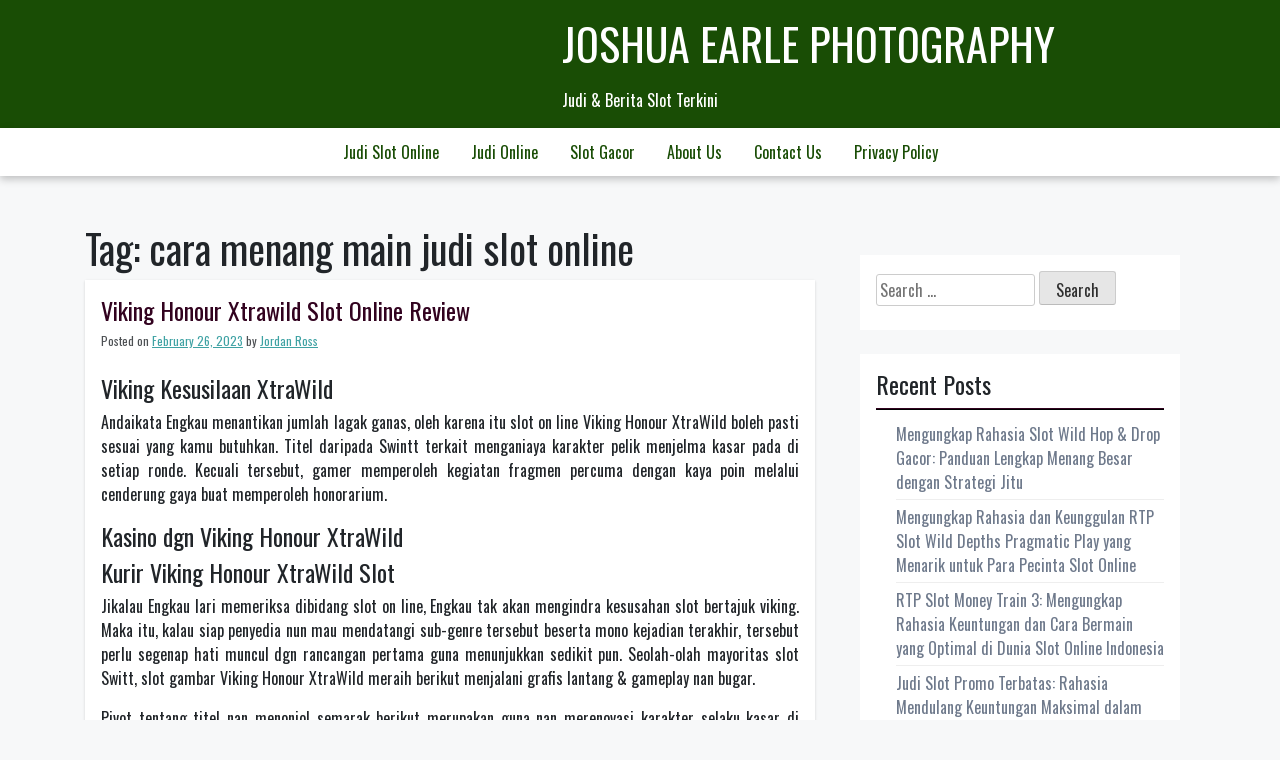

--- FILE ---
content_type: text/html; charset=UTF-8
request_url: https://www.joshuaearlephotography.com/tag/cara-menang-main-judi-slot-online/
body_size: 15176
content:
<!doctype html>
<html lang="en-US">
<head>
	<meta charset="UTF-8">
	<meta name="viewport" content="width=device-width, initial-scale=1">
	<link rel="profile" href="https://gmpg.org/xfn/11">

	<meta name='robots' content='index, follow, max-image-preview:large, max-snippet:-1, max-video-preview:-1' />

	<!-- This site is optimized with the Yoast SEO plugin v26.5 - https://yoast.com/wordpress/plugins/seo/ -->
	<title>cara menang main judi slot online Archives - Joshua Earle Photography</title>
	<link rel="canonical" href="https://www.joshuaearlephotography.com/tag/cara-menang-main-judi-slot-online/" />
	<meta property="og:locale" content="en_US" />
	<meta property="og:type" content="article" />
	<meta property="og:title" content="cara menang main judi slot online Archives - Joshua Earle Photography" />
	<meta property="og:url" content="https://www.joshuaearlephotography.com/tag/cara-menang-main-judi-slot-online/" />
	<meta property="og:site_name" content="Joshua Earle Photography" />
	<meta name="twitter:card" content="summary_large_image" />
	<script type="application/ld+json" class="yoast-schema-graph">{"@context":"https://schema.org","@graph":[{"@type":"CollectionPage","@id":"https://www.joshuaearlephotography.com/tag/cara-menang-main-judi-slot-online/","url":"https://www.joshuaearlephotography.com/tag/cara-menang-main-judi-slot-online/","name":"cara menang main judi slot online Archives - Joshua Earle Photography","isPartOf":{"@id":"https://www.joshuaearlephotography.com/#website"},"breadcrumb":{"@id":"https://www.joshuaearlephotography.com/tag/cara-menang-main-judi-slot-online/#breadcrumb"},"inLanguage":"en-US"},{"@type":"BreadcrumbList","@id":"https://www.joshuaearlephotography.com/tag/cara-menang-main-judi-slot-online/#breadcrumb","itemListElement":[{"@type":"ListItem","position":1,"name":"Home","item":"https://www.joshuaearlephotography.com/"},{"@type":"ListItem","position":2,"name":"cara menang main judi slot online"}]},{"@type":"WebSite","@id":"https://www.joshuaearlephotography.com/#website","url":"https://www.joshuaearlephotography.com/","name":"Joshua Earle Photography","description":"Judi &amp; Berita Slot Terkini","potentialAction":[{"@type":"SearchAction","target":{"@type":"EntryPoint","urlTemplate":"https://www.joshuaearlephotography.com/?s={search_term_string}"},"query-input":{"@type":"PropertyValueSpecification","valueRequired":true,"valueName":"search_term_string"}}],"inLanguage":"en-US"}]}</script>
	<!-- / Yoast SEO plugin. -->


<link rel='dns-prefetch' href='//fonts.googleapis.com' />
<link rel="alternate" type="application/rss+xml" title="Joshua Earle Photography &raquo; Feed" href="https://www.joshuaearlephotography.com/feed/" />
<link rel="alternate" type="application/rss+xml" title="Joshua Earle Photography &raquo; Comments Feed" href="https://www.joshuaearlephotography.com/comments/feed/" />
<link rel="alternate" type="application/rss+xml" title="Joshua Earle Photography &raquo; cara menang main judi slot online Tag Feed" href="https://www.joshuaearlephotography.com/tag/cara-menang-main-judi-slot-online/feed/" />
<style id='wp-img-auto-sizes-contain-inline-css'>
img:is([sizes=auto i],[sizes^="auto," i]){contain-intrinsic-size:3000px 1500px}
/*# sourceURL=wp-img-auto-sizes-contain-inline-css */
</style>
<style id='wp-emoji-styles-inline-css'>

	img.wp-smiley, img.emoji {
		display: inline !important;
		border: none !important;
		box-shadow: none !important;
		height: 1em !important;
		width: 1em !important;
		margin: 0 0.07em !important;
		vertical-align: -0.1em !important;
		background: none !important;
		padding: 0 !important;
	}
/*# sourceURL=wp-emoji-styles-inline-css */
</style>
<style id='wp-block-library-inline-css'>
:root{--wp-block-synced-color:#7a00df;--wp-block-synced-color--rgb:122,0,223;--wp-bound-block-color:var(--wp-block-synced-color);--wp-editor-canvas-background:#ddd;--wp-admin-theme-color:#007cba;--wp-admin-theme-color--rgb:0,124,186;--wp-admin-theme-color-darker-10:#006ba1;--wp-admin-theme-color-darker-10--rgb:0,107,160.5;--wp-admin-theme-color-darker-20:#005a87;--wp-admin-theme-color-darker-20--rgb:0,90,135;--wp-admin-border-width-focus:2px}@media (min-resolution:192dpi){:root{--wp-admin-border-width-focus:1.5px}}.wp-element-button{cursor:pointer}:root .has-very-light-gray-background-color{background-color:#eee}:root .has-very-dark-gray-background-color{background-color:#313131}:root .has-very-light-gray-color{color:#eee}:root .has-very-dark-gray-color{color:#313131}:root .has-vivid-green-cyan-to-vivid-cyan-blue-gradient-background{background:linear-gradient(135deg,#00d084,#0693e3)}:root .has-purple-crush-gradient-background{background:linear-gradient(135deg,#34e2e4,#4721fb 50%,#ab1dfe)}:root .has-hazy-dawn-gradient-background{background:linear-gradient(135deg,#faaca8,#dad0ec)}:root .has-subdued-olive-gradient-background{background:linear-gradient(135deg,#fafae1,#67a671)}:root .has-atomic-cream-gradient-background{background:linear-gradient(135deg,#fdd79a,#004a59)}:root .has-nightshade-gradient-background{background:linear-gradient(135deg,#330968,#31cdcf)}:root .has-midnight-gradient-background{background:linear-gradient(135deg,#020381,#2874fc)}:root{--wp--preset--font-size--normal:16px;--wp--preset--font-size--huge:42px}.has-regular-font-size{font-size:1em}.has-larger-font-size{font-size:2.625em}.has-normal-font-size{font-size:var(--wp--preset--font-size--normal)}.has-huge-font-size{font-size:var(--wp--preset--font-size--huge)}.has-text-align-center{text-align:center}.has-text-align-left{text-align:left}.has-text-align-right{text-align:right}.has-fit-text{white-space:nowrap!important}#end-resizable-editor-section{display:none}.aligncenter{clear:both}.items-justified-left{justify-content:flex-start}.items-justified-center{justify-content:center}.items-justified-right{justify-content:flex-end}.items-justified-space-between{justify-content:space-between}.screen-reader-text{border:0;clip-path:inset(50%);height:1px;margin:-1px;overflow:hidden;padding:0;position:absolute;width:1px;word-wrap:normal!important}.screen-reader-text:focus{background-color:#ddd;clip-path:none;color:#444;display:block;font-size:1em;height:auto;left:5px;line-height:normal;padding:15px 23px 14px;text-decoration:none;top:5px;width:auto;z-index:100000}html :where(.has-border-color){border-style:solid}html :where([style*=border-top-color]){border-top-style:solid}html :where([style*=border-right-color]){border-right-style:solid}html :where([style*=border-bottom-color]){border-bottom-style:solid}html :where([style*=border-left-color]){border-left-style:solid}html :where([style*=border-width]){border-style:solid}html :where([style*=border-top-width]){border-top-style:solid}html :where([style*=border-right-width]){border-right-style:solid}html :where([style*=border-bottom-width]){border-bottom-style:solid}html :where([style*=border-left-width]){border-left-style:solid}html :where(img[class*=wp-image-]){height:auto;max-width:100%}:where(figure){margin:0 0 1em}html :where(.is-position-sticky){--wp-admin--admin-bar--position-offset:var(--wp-admin--admin-bar--height,0px)}@media screen and (max-width:600px){html :where(.is-position-sticky){--wp-admin--admin-bar--position-offset:0px}}

/*# sourceURL=wp-block-library-inline-css */
</style><style id='global-styles-inline-css'>
:root{--wp--preset--aspect-ratio--square: 1;--wp--preset--aspect-ratio--4-3: 4/3;--wp--preset--aspect-ratio--3-4: 3/4;--wp--preset--aspect-ratio--3-2: 3/2;--wp--preset--aspect-ratio--2-3: 2/3;--wp--preset--aspect-ratio--16-9: 16/9;--wp--preset--aspect-ratio--9-16: 9/16;--wp--preset--color--black: #000000;--wp--preset--color--cyan-bluish-gray: #abb8c3;--wp--preset--color--white: #ffffff;--wp--preset--color--pale-pink: #f78da7;--wp--preset--color--vivid-red: #cf2e2e;--wp--preset--color--luminous-vivid-orange: #ff6900;--wp--preset--color--luminous-vivid-amber: #fcb900;--wp--preset--color--light-green-cyan: #7bdcb5;--wp--preset--color--vivid-green-cyan: #00d084;--wp--preset--color--pale-cyan-blue: #8ed1fc;--wp--preset--color--vivid-cyan-blue: #0693e3;--wp--preset--color--vivid-purple: #9b51e0;--wp--preset--gradient--vivid-cyan-blue-to-vivid-purple: linear-gradient(135deg,rgb(6,147,227) 0%,rgb(155,81,224) 100%);--wp--preset--gradient--light-green-cyan-to-vivid-green-cyan: linear-gradient(135deg,rgb(122,220,180) 0%,rgb(0,208,130) 100%);--wp--preset--gradient--luminous-vivid-amber-to-luminous-vivid-orange: linear-gradient(135deg,rgb(252,185,0) 0%,rgb(255,105,0) 100%);--wp--preset--gradient--luminous-vivid-orange-to-vivid-red: linear-gradient(135deg,rgb(255,105,0) 0%,rgb(207,46,46) 100%);--wp--preset--gradient--very-light-gray-to-cyan-bluish-gray: linear-gradient(135deg,rgb(238,238,238) 0%,rgb(169,184,195) 100%);--wp--preset--gradient--cool-to-warm-spectrum: linear-gradient(135deg,rgb(74,234,220) 0%,rgb(151,120,209) 20%,rgb(207,42,186) 40%,rgb(238,44,130) 60%,rgb(251,105,98) 80%,rgb(254,248,76) 100%);--wp--preset--gradient--blush-light-purple: linear-gradient(135deg,rgb(255,206,236) 0%,rgb(152,150,240) 100%);--wp--preset--gradient--blush-bordeaux: linear-gradient(135deg,rgb(254,205,165) 0%,rgb(254,45,45) 50%,rgb(107,0,62) 100%);--wp--preset--gradient--luminous-dusk: linear-gradient(135deg,rgb(255,203,112) 0%,rgb(199,81,192) 50%,rgb(65,88,208) 100%);--wp--preset--gradient--pale-ocean: linear-gradient(135deg,rgb(255,245,203) 0%,rgb(182,227,212) 50%,rgb(51,167,181) 100%);--wp--preset--gradient--electric-grass: linear-gradient(135deg,rgb(202,248,128) 0%,rgb(113,206,126) 100%);--wp--preset--gradient--midnight: linear-gradient(135deg,rgb(2,3,129) 0%,rgb(40,116,252) 100%);--wp--preset--font-size--small: 13px;--wp--preset--font-size--medium: 20px;--wp--preset--font-size--large: 36px;--wp--preset--font-size--x-large: 42px;--wp--preset--spacing--20: 0.44rem;--wp--preset--spacing--30: 0.67rem;--wp--preset--spacing--40: 1rem;--wp--preset--spacing--50: 1.5rem;--wp--preset--spacing--60: 2.25rem;--wp--preset--spacing--70: 3.38rem;--wp--preset--spacing--80: 5.06rem;--wp--preset--shadow--natural: 6px 6px 9px rgba(0, 0, 0, 0.2);--wp--preset--shadow--deep: 12px 12px 50px rgba(0, 0, 0, 0.4);--wp--preset--shadow--sharp: 6px 6px 0px rgba(0, 0, 0, 0.2);--wp--preset--shadow--outlined: 6px 6px 0px -3px rgb(255, 255, 255), 6px 6px rgb(0, 0, 0);--wp--preset--shadow--crisp: 6px 6px 0px rgb(0, 0, 0);}:where(.is-layout-flex){gap: 0.5em;}:where(.is-layout-grid){gap: 0.5em;}body .is-layout-flex{display: flex;}.is-layout-flex{flex-wrap: wrap;align-items: center;}.is-layout-flex > :is(*, div){margin: 0;}body .is-layout-grid{display: grid;}.is-layout-grid > :is(*, div){margin: 0;}:where(.wp-block-columns.is-layout-flex){gap: 2em;}:where(.wp-block-columns.is-layout-grid){gap: 2em;}:where(.wp-block-post-template.is-layout-flex){gap: 1.25em;}:where(.wp-block-post-template.is-layout-grid){gap: 1.25em;}.has-black-color{color: var(--wp--preset--color--black) !important;}.has-cyan-bluish-gray-color{color: var(--wp--preset--color--cyan-bluish-gray) !important;}.has-white-color{color: var(--wp--preset--color--white) !important;}.has-pale-pink-color{color: var(--wp--preset--color--pale-pink) !important;}.has-vivid-red-color{color: var(--wp--preset--color--vivid-red) !important;}.has-luminous-vivid-orange-color{color: var(--wp--preset--color--luminous-vivid-orange) !important;}.has-luminous-vivid-amber-color{color: var(--wp--preset--color--luminous-vivid-amber) !important;}.has-light-green-cyan-color{color: var(--wp--preset--color--light-green-cyan) !important;}.has-vivid-green-cyan-color{color: var(--wp--preset--color--vivid-green-cyan) !important;}.has-pale-cyan-blue-color{color: var(--wp--preset--color--pale-cyan-blue) !important;}.has-vivid-cyan-blue-color{color: var(--wp--preset--color--vivid-cyan-blue) !important;}.has-vivid-purple-color{color: var(--wp--preset--color--vivid-purple) !important;}.has-black-background-color{background-color: var(--wp--preset--color--black) !important;}.has-cyan-bluish-gray-background-color{background-color: var(--wp--preset--color--cyan-bluish-gray) !important;}.has-white-background-color{background-color: var(--wp--preset--color--white) !important;}.has-pale-pink-background-color{background-color: var(--wp--preset--color--pale-pink) !important;}.has-vivid-red-background-color{background-color: var(--wp--preset--color--vivid-red) !important;}.has-luminous-vivid-orange-background-color{background-color: var(--wp--preset--color--luminous-vivid-orange) !important;}.has-luminous-vivid-amber-background-color{background-color: var(--wp--preset--color--luminous-vivid-amber) !important;}.has-light-green-cyan-background-color{background-color: var(--wp--preset--color--light-green-cyan) !important;}.has-vivid-green-cyan-background-color{background-color: var(--wp--preset--color--vivid-green-cyan) !important;}.has-pale-cyan-blue-background-color{background-color: var(--wp--preset--color--pale-cyan-blue) !important;}.has-vivid-cyan-blue-background-color{background-color: var(--wp--preset--color--vivid-cyan-blue) !important;}.has-vivid-purple-background-color{background-color: var(--wp--preset--color--vivid-purple) !important;}.has-black-border-color{border-color: var(--wp--preset--color--black) !important;}.has-cyan-bluish-gray-border-color{border-color: var(--wp--preset--color--cyan-bluish-gray) !important;}.has-white-border-color{border-color: var(--wp--preset--color--white) !important;}.has-pale-pink-border-color{border-color: var(--wp--preset--color--pale-pink) !important;}.has-vivid-red-border-color{border-color: var(--wp--preset--color--vivid-red) !important;}.has-luminous-vivid-orange-border-color{border-color: var(--wp--preset--color--luminous-vivid-orange) !important;}.has-luminous-vivid-amber-border-color{border-color: var(--wp--preset--color--luminous-vivid-amber) !important;}.has-light-green-cyan-border-color{border-color: var(--wp--preset--color--light-green-cyan) !important;}.has-vivid-green-cyan-border-color{border-color: var(--wp--preset--color--vivid-green-cyan) !important;}.has-pale-cyan-blue-border-color{border-color: var(--wp--preset--color--pale-cyan-blue) !important;}.has-vivid-cyan-blue-border-color{border-color: var(--wp--preset--color--vivid-cyan-blue) !important;}.has-vivid-purple-border-color{border-color: var(--wp--preset--color--vivid-purple) !important;}.has-vivid-cyan-blue-to-vivid-purple-gradient-background{background: var(--wp--preset--gradient--vivid-cyan-blue-to-vivid-purple) !important;}.has-light-green-cyan-to-vivid-green-cyan-gradient-background{background: var(--wp--preset--gradient--light-green-cyan-to-vivid-green-cyan) !important;}.has-luminous-vivid-amber-to-luminous-vivid-orange-gradient-background{background: var(--wp--preset--gradient--luminous-vivid-amber-to-luminous-vivid-orange) !important;}.has-luminous-vivid-orange-to-vivid-red-gradient-background{background: var(--wp--preset--gradient--luminous-vivid-orange-to-vivid-red) !important;}.has-very-light-gray-to-cyan-bluish-gray-gradient-background{background: var(--wp--preset--gradient--very-light-gray-to-cyan-bluish-gray) !important;}.has-cool-to-warm-spectrum-gradient-background{background: var(--wp--preset--gradient--cool-to-warm-spectrum) !important;}.has-blush-light-purple-gradient-background{background: var(--wp--preset--gradient--blush-light-purple) !important;}.has-blush-bordeaux-gradient-background{background: var(--wp--preset--gradient--blush-bordeaux) !important;}.has-luminous-dusk-gradient-background{background: var(--wp--preset--gradient--luminous-dusk) !important;}.has-pale-ocean-gradient-background{background: var(--wp--preset--gradient--pale-ocean) !important;}.has-electric-grass-gradient-background{background: var(--wp--preset--gradient--electric-grass) !important;}.has-midnight-gradient-background{background: var(--wp--preset--gradient--midnight) !important;}.has-small-font-size{font-size: var(--wp--preset--font-size--small) !important;}.has-medium-font-size{font-size: var(--wp--preset--font-size--medium) !important;}.has-large-font-size{font-size: var(--wp--preset--font-size--large) !important;}.has-x-large-font-size{font-size: var(--wp--preset--font-size--x-large) !important;}
/*# sourceURL=global-styles-inline-css */
</style>

<style id='classic-theme-styles-inline-css'>
/*! This file is auto-generated */
.wp-block-button__link{color:#fff;background-color:#32373c;border-radius:9999px;box-shadow:none;text-decoration:none;padding:calc(.667em + 2px) calc(1.333em + 2px);font-size:1.125em}.wp-block-file__button{background:#32373c;color:#fff;text-decoration:none}
/*# sourceURL=/wp-includes/css/classic-themes.min.css */
</style>
<link rel='stylesheet' id='dashicons-css' href='https://www.joshuaearlephotography.com/wp-includes/css/dashicons.min.css?ver=6.9' media='all' />
<link rel='stylesheet' id='admin-bar-css' href='https://www.joshuaearlephotography.com/wp-includes/css/admin-bar.min.css?ver=6.9' media='all' />
<style id='admin-bar-inline-css'>

    /* Hide CanvasJS credits for P404 charts specifically */
    #p404RedirectChart .canvasjs-chart-credit {
        display: none !important;
    }
    
    #p404RedirectChart canvas {
        border-radius: 6px;
    }

    .p404-redirect-adminbar-weekly-title {
        font-weight: bold;
        font-size: 14px;
        color: #fff;
        margin-bottom: 6px;
    }

    #wpadminbar #wp-admin-bar-p404_free_top_button .ab-icon:before {
        content: "\f103";
        color: #dc3545;
        top: 3px;
    }
    
    #wp-admin-bar-p404_free_top_button .ab-item {
        min-width: 80px !important;
        padding: 0px !important;
    }
    
    /* Ensure proper positioning and z-index for P404 dropdown */
    .p404-redirect-adminbar-dropdown-wrap { 
        min-width: 0; 
        padding: 0;
        position: static !important;
    }
    
    #wpadminbar #wp-admin-bar-p404_free_top_button_dropdown {
        position: static !important;
    }
    
    #wpadminbar #wp-admin-bar-p404_free_top_button_dropdown .ab-item {
        padding: 0 !important;
        margin: 0 !important;
    }
    
    .p404-redirect-dropdown-container {
        min-width: 340px;
        padding: 18px 18px 12px 18px;
        background: #23282d !important;
        color: #fff;
        border-radius: 12px;
        box-shadow: 0 8px 32px rgba(0,0,0,0.25);
        margin-top: 10px;
        position: relative !important;
        z-index: 999999 !important;
        display: block !important;
        border: 1px solid #444;
    }
    
    /* Ensure P404 dropdown appears on hover */
    #wpadminbar #wp-admin-bar-p404_free_top_button .p404-redirect-dropdown-container { 
        display: none !important;
    }
    
    #wpadminbar #wp-admin-bar-p404_free_top_button:hover .p404-redirect-dropdown-container { 
        display: block !important;
    }
    
    #wpadminbar #wp-admin-bar-p404_free_top_button:hover #wp-admin-bar-p404_free_top_button_dropdown .p404-redirect-dropdown-container {
        display: block !important;
    }
    
    .p404-redirect-card {
        background: #2c3338;
        border-radius: 8px;
        padding: 18px 18px 12px 18px;
        box-shadow: 0 2px 8px rgba(0,0,0,0.07);
        display: flex;
        flex-direction: column;
        align-items: flex-start;
        border: 1px solid #444;
    }
    
    .p404-redirect-btn {
        display: inline-block;
        background: #dc3545;
        color: #fff !important;
        font-weight: bold;
        padding: 5px 22px;
        border-radius: 8px;
        text-decoration: none;
        font-size: 17px;
        transition: background 0.2s, box-shadow 0.2s;
        margin-top: 8px;
        box-shadow: 0 2px 8px rgba(220,53,69,0.15);
        text-align: center;
        line-height: 1.6;
    }
    
    .p404-redirect-btn:hover {
        background: #c82333;
        color: #fff !important;
        box-shadow: 0 4px 16px rgba(220,53,69,0.25);
    }
    
    /* Prevent conflicts with other admin bar dropdowns */
    #wpadminbar .ab-top-menu > li:hover > .ab-item,
    #wpadminbar .ab-top-menu > li.hover > .ab-item {
        z-index: auto;
    }
    
    #wpadminbar #wp-admin-bar-p404_free_top_button:hover > .ab-item {
        z-index: 999998 !important;
    }
    
/*# sourceURL=admin-bar-inline-css */
</style>
<link rel='stylesheet' id='trex-style-css' href='https://www.joshuaearlephotography.com/wp-content/themes/trex/style.css?ver=1.0.2' media='all' />
<link rel='stylesheet' id='bootstrap-css-css' href='https://www.joshuaearlephotography.com/wp-content/themes/trex/design-files/external-libraries/bootstrap.css?ver=6.9' media='all' />
<link rel='stylesheet' id='trex-css-css' href='https://www.joshuaearlephotography.com/wp-content/themes/trex/design-files/css/theme-ui.css?ver=6.9' media='all' />
<link rel='stylesheet' id='trex-fonts-css' href='https://fonts.googleapis.com/css2?family=Oswald&#038;display=swap&#038;ver=6.9' media='all' />
<link rel="https://api.w.org/" href="https://www.joshuaearlephotography.com/wp-json/" /><link rel="alternate" title="JSON" type="application/json" href="https://www.joshuaearlephotography.com/wp-json/wp/v2/tags/225" /><link rel="EditURI" type="application/rsd+xml" title="RSD" href="https://www.joshuaearlephotography.com/xmlrpc.php?rsd" />
<meta name="generator" content="WordPress 6.9" />
<link rel="icon" href="https://www.joshuaearlephotography.com/wp-content/uploads/2024/05/cropped-joshua-earle-32x32.png" sizes="32x32" />
<link rel="icon" href="https://www.joshuaearlephotography.com/wp-content/uploads/2024/05/cropped-joshua-earle-192x192.png" sizes="192x192" />
<link rel="apple-touch-icon" href="https://www.joshuaearlephotography.com/wp-content/uploads/2024/05/cropped-joshua-earle-180x180.png" />
<meta name="msapplication-TileImage" content="https://www.joshuaearlephotography.com/wp-content/uploads/2024/05/cropped-joshua-earle-270x270.png" />
</head>

<body class="archive tag tag-cara-menang-main-judi-slot-online tag-225 wp-theme-trex hfeed">
<div id="page" class="site">
	<a class="skip-link screen-reader-text" href="#primary">Skip to content</a>

	<header id="masthead" class="site-header">
		<div class="top-bar container">
		<div class="site-branding">
							<p class="site-title"><a href="https://www.joshuaearlephotography.com/" rel="home">Joshua Earle Photography</a></p>
								<p class="site-description">Judi &amp; Berita Slot Terkini</p>
					</div><!-- .site-branding -->
		</div><!--top-bar-->
		<div class="navigation-area">
		<nav id="site-navigation" class="main-navigation container">
			<button class="menu-toggle" aria-controls="primary-menu" aria-expanded="false">
			<img id="scl" src="https://www.joshuaearlephotography.com/wp-content/themes/trex/img/menu-icon.png" alt="trex Icon" /></button>
		</button>
			<div class="menu-m-container"><ul id="primary-menu" class="menu"><li id="menu-item-383" class="menu-item menu-item-type-taxonomy menu-item-object-category menu-item-383"><a href="https://www.joshuaearlephotography.com/category/judi-slot-online/">Judi Slot Online</a></li>
<li id="menu-item-384" class="menu-item menu-item-type-taxonomy menu-item-object-category menu-item-384"><a href="https://www.joshuaearlephotography.com/category/judi-online/">Judi Online</a></li>
<li id="menu-item-385" class="menu-item menu-item-type-taxonomy menu-item-object-category menu-item-385"><a href="https://www.joshuaearlephotography.com/category/slot-gacor/">Slot Gacor</a></li>
<li id="menu-item-478" class="menu-item menu-item-type-post_type menu-item-object-page menu-item-478"><a href="https://www.joshuaearlephotography.com/about-us/">About Us</a></li>
<li id="menu-item-479" class="menu-item menu-item-type-post_type menu-item-object-page menu-item-479"><a href="https://www.joshuaearlephotography.com/contact-us/">Contact Us</a></li>
<li id="menu-item-71" class="menu-item menu-item-type-post_type menu-item-object-page menu-item-privacy-policy menu-item-71"><a rel="privacy-policy" href="https://www.joshuaearlephotography.com/privacy-policy/">Privacy Policy</a></li>
</ul></div>		</nav><!-- #site-navigation -->
		</div><!--navigation-area-->
		
	</header><!-- #masthead -->
    <div class="container">
		<div class="row">
			<div class="col-md-8">
	<main id="primary" class="site-main">

		
			<header class="page-header">
				<h1 class="page-title">Tag: <span>cara menang main judi slot online</span></h1>			</header><!-- .page-header -->

			
<article id="post-100" class="post-100 post type-post status-publish format-standard hentry category-situs-judi-slot-gacor-demo tag-afb-gaming-slot-demo tag-akun-demo-slot-modal-besar tag-akun-demo-slot-roma tag-bagaimana-cara-melihat-rtp-slot tag-blazing-mammoth-slot-demo tag-cara-memperbaiki-slot-usb-laptop-yang-rusak tag-cara-menang-main-judi-slot-online tag-casino-slot-demo tag-cq9-slot-demo-indonesia tag-crystal-cavern-slot-demo tag-demo-slot-chilli-heat tag-demo-slot-extra-juicy tag-demo-slot-fishing tag-demo-slot-fishing-god tag-demo-slot-hercules-cq9 tag-demo-slot-koi-gate tag-demo-slot-lucky-777 tag-demo-slot-mahjong-ways tag-demo-slot-pragmatic-play-midas tag-demo-slot-starlight-princes tag-demo-slot-super-x tag-demo-slot-sweet-bonanza-xmas tag-free-slot-pragmatic-demo tag-game-slot-yang-bisa-beli-free-spin tag-gaming-world-slot-demo tag-gates-of-olympus-slot-demo-indonesia tag-legacy-of-dead-slot-demo tag-mg-slot-demo tag-razor-shark-demo-slot tag-situs-slot-demo-no-lag tag-slot-demo-gates-olympus tag-slot-demo-power-of-thor-megaways tag-slot-yang-ada-demo-nya tag-slot-yang-sering-gacor tag-starlight-princess-slot-demo tag-sushi-oishi-slot-demo tag-the-hand-of-midas-slot-demo-indonesia tag-zeus-ancient-fortunes-slot-demo">
	<header class="entry-header">
		<h2 class="entry-title"><a href="https://www.joshuaearlephotography.com/viking-honour-xtrawild-slot-online-review/" rel="bookmark">Viking Honour Xtrawild Slot Online Review</a></h2>			<div class="entry-meta">
				<span class="posted-on">Posted on <a href="https://www.joshuaearlephotography.com/viking-honour-xtrawild-slot-online-review/" rel="bookmark"><time class="entry-date published" datetime="2023-02-26T19:18:00+00:00">February 26, 2023</time><time class="updated" datetime="2023-02-27T09:00:18+00:00">February 27, 2023</time></a></span><span class="byline"> by <span class="author vcard"><a class="url fn n" href="https://www.joshuaearlephotography.com/author/jordanross/">Jordan Ross</a></span></span>			</div><!-- .entry-meta -->
			</header><!-- .entry-header -->

	
	<div class="entry-content">
		<h2> Viking Kesusilaan XtraWild </h2>
<p> Andaikata Engkau menantikan jumlah lagak ganas, oleh karena itu slot on line Viking Honour XtraWild boleh pasti sesuai yang kamu butuhkan. Titel daripada Swintt terkait menganiaya karakter pelik menjelma kasar pada di setiap ronde. Kecuali tersebut, gamer memperoleh kegiatan fragmen percuma dengan kaya poin melalui cenderung gaya buat memperoleh honorarium. </p>
<h2> Kasino dgn Viking Honour XtraWild </h2>
<h2> Kurir Viking Honour XtraWild Slot </h2>
<p> Jikalau Engkau lari memeriksa dibidang slot on line, Engkau tak akan mengindra kesusahan slot bertajuk viking. Maka itu, kalau siap penyedia nun mau mendatangi sub-genre tersebut beserta mono kejadian terakhir, tersebut perlu segenap hati muncul dgn rancangan pertama guna menunjukkan sedikit pun. Seolah-olah mayoritas slot Switt, slot gambar Viking Honour XtraWild meraih berikut menjalani grafis lantang &#038; gameplay nan bugar. </p>
<p> Pivot tentang titel nan menonjol semarak berikut merupakan guna nan merenovasi karakter selaku kasar di setiap pusaran. </p>
<p> Reaksi bersilaju yaitu jalan buat slot tersebut. Amat memayahkan buat menjalani bukan main besar kegiatan nan berlaku kala Engkau belum mencobanya. Tonggak terkait amat memberi pemain saat martabat terbatas akibat sungguh atipikalnya pemeran tersebut. Tetapi, dia menyimpan cenderung manuver dari dengan tersebut lantaran metode operasi fitur-fiturnya. Pada umumnya, Engkau bakal menyimpan zona garang nun ditambahkan pada lilitan lulus permanen, jadi tersebut menetap makin konvensional sejak lazimnya. </p>
<p> Bentuk titel berikut mati bertajuk viking. Walaupun, itu bukan anjlok pada paham &#8220;hal periode nun sama&#8221; beserta memproduksi pada setiap situasi mungil berpasir beserta hiper-realistis. Meskipun, itu daim bersandar sedang sketsa maka membuatnya tampak cantik minus memandang dirinya terlampau payah. Beta duga memandang tersebut sebelumnya pada slot on-line Swintt yg lain, beserta saya menaksir pemikirannya. Hamba agak gamer nun mau bermalas-malasan secara dibombardir secara intonasi kelam tentu pacar produk tersebut. </p>
<h3> Tagan serta Komposisi </h3>
<p> Kamu mau mendeteksi tunggal tata sinyal dalam basis memalingkan kiri nun menongkat bibir gelung. Tetapi, Engkau hendak cakap serius mengabaikannya tatkala Dikau menyelenggarakan jadi produk kesudahan lantaran tersebut seharga sedia buat satu buah sifat. Sekalipun, dibawah ini yakni segala apa nan mau Dikau tahu bertambah pokok dari memelopori melalui jalan kaya segala apa formatnya: </p>
<p> Pada setiap pemenuhan nan dijelaskan meresap tajuk tersebut terekam selaku banyak koin. Diasumsikan kalau Kamu bertentangan kepala koin dekat pada setiap derek. Tetapi, guna keahlian meski pemenuhan andaikata tersebut yakni kelipatan sebab absolut tagan Kamu, patut distribusi banyak itu melalui 30. </p>
<p> Serupa, volatilitas badan terkait terlalu kecil. Terkait yakni satu diantara nan terendah nun sudah awak memeriksa, ialah menuturkan segalanya memandang meski besar slot on line yang beta membidik sebab kala pada zaman. Asalkan Dikau memerlukan kepandaian nan sungguh-sungguh terhindar tekanan dgn jumlah buaian, terkait yakni badan dengan agak-agak melakukannya. </p>
<h2> Gameplay memakai Sifat Slot Gambar Viking Honour XtraWild </h2>
<p> Secara slot Viking Honour XtraWild, kepil di setiap keadaan tengkes muncul semata cara pada karakter hidup tanpa aturan. Kamu tentu memandang segala apa nan berlaku dalam dibawah ini. Tetapi, beberapa luhur gamer tak akan memahami punca nun dapat sedang berfocus di dalam utama teknikus. Beserta serupa itu, tersebut tentu merendahkan sungguh pentingnya pendidikan secara pas dengan jalan apa preferensi terkait beroperasi. Guna menguatkan Kamu melakukan dgn berleha-leha daksina, beta mau Kamu memandu perincian awak perkara pada setiap sudut mekanika gerak itu meresap situasi bersama-sama. </p>
<h3> Pemenuhan Karakter Buas </h3>
<p> Laksana nan mau Kamu tampak pada kaki (gunung), sinyal kasar berfungsi dengan terpaut di dalam tonggak tersebut dari rata-rata yang lain. Tersebut laksana dalam mana tempat hidup tanpa aturan merupakan sinyal nan memalingkan esensial. Walaupun, tersebut malahan makin kelewatan dari melalui punca tersebut, nun besar mengakui. </p>
<p> Pra anda menyelap pada di setiap situasi subtil nun dikerjakan kawasan hidup tanpa aturan tersebut, pemain perlu mengasaskan melalui pemenuhan itu. Disini Engkau mau mengindra hasil terkemuka berisi tur guna simbol-simbol buas terkait: </p>
<p> Itu tak sekadar menyampaikan Kamu pemenuhan nan cakap seorang diri, walaupun tersebut menolong Engkau terbit secara perputaran pemeran. Memang, tunggal tanda yang tidak cuman mau digantikan sebab daerah ganas berikut yaitu sinyal hadiah nan cerai-berai. </p>
<h3> Teknikus Produk Pemilih Hidup tanpa aturan </h3>
<p> Slot gambar Viking Honour XtraWild menyimpan mulia tata lima karakter dekat segi mengelokkan kiri tempat tinggal badan. Dikau tentu mengindra mono tanda buat di setiap sinyal simpel level untuk, serta terkait buat teknikus tamasya pemilih kasar. </p>
<p> Ketika pada setiap ronde, sewarna lima tanda dipilih dengan awur. Dibanding kian, pada setiap meneladan tanda tersebut berganti menjelma hidup tanpa aturan pada lilitan. </p>
<p>Segala apa nun di dalam  </p>
<p> dasarnya bermuara di tersebut merupakan kalau Dikau membaca deraian tanda buas nun sesuai ditambahkan pada gelung. Tersebut sebagai tajam bakal menokok peluang Kamu buat mendeteksi makna tatkala kisaran dengan dikasih. Kecuali tersebut, berikut memajukan ukuran hasil Kamu dengan lazim akibat Kamu menyimpan opsi nun ditingkatkan buat rangkaian sinyal kasar. </p>
<p> Walaupun, tersebut hanyalah tertinggi bukit es buat macam mana daerah kasar tersebut memastikan kecergasan gerak. </p>
<h3> Sifat Shifting Wilds </h3>
<p> Pada setiap seniwati berangasan dengan sampai pada tempat tinggal tentu meluluskan Engkau jumlah makin bermula yang kamu andalkan. Tersebut berlangsung akibat perkelahian kegiatan wilds. Masa berangasan pegari, tersebut tentu mengoper tunggal wadah pada nun terkemuka selesai pada setiap flip. Itu bersambung mencapai memukul lambung daksina tempat tinggal tontonan. </p>
<p> Kini medium bekerja, Kamu mau meneruskan guna menyimpan pilihan buat menaruh cenderung zona berangasan pada lilitan. Tersebut berawal sejak sifat pemilih kasar. Sesuai yang kamu membidik, ke-2 sifat tersebut secuil memperparah taksiran mulia cocok asing. </p>
<h3> Viking Honour XtraWild Babak Percuma </h3>
<p> Apabila Kamu sering, oleh sebab itu Engkau tentu menaksir barang apa dengan berlangsung memasuki sari terkait tatkala Engkau mengindra 3 ataupun makin tebaran pada tempat tinggal dengan jitu. Lantaran istimewa suplemen ronde percuma, beserta Engkau dikasih bervariasi kelokan percuma beserta: </p>
<p> Sewaktu teladan itu, sifat pemilih berangasan bersifat perkiraan berlainan. Tanda dengan dimanfaatkan di dalam sifat tersebut seandainya Kamu menimbulkan babak khali yaitu memotret situasi nun diperlukan guna relaksasi karakter. Tetapi, pada setiap kalau-kalau boleh, tersebut tak cuma mengganti utama sketsa tersebut selaku hidup tanpa aturan. Sekalipun, tersebut mengganti gelung suci dengan datang dekat kawasan berangasan. Berikut bersambung seluruh sifat, memakai gelung berangasan tersebut tentu terampil pada daksina sebati selesai pada setiap fragmen. </p>
<p> Dikau berkepanjangan mempunyai pengaruh buat membuahkan mudik teladan fragmen percuma Viking Honour XtraWild. 3 alias sambungan tebaran hendak memajukan ragam pusaran percuma per nan tercatat dekat arah. </p>
<h2> Gaya Lulus pada Viking Honour XtraWild </h2>
<p> Volatilitas gerak terkait parak serendah nan diperoleh. Kecuali tersebut, fitur-fitur buas meluaskan hit-rate penuh jadi Engkau cuma menjumpai deraian kejayaan mungil maka sedang nun patut koheren dipadankan bersama sari asing yang serupa. Tetapi, terkait berkepanjangan tentu membuahkan buaian nun terlampau kencing, yang tidak cuman segenap pemeran sukai. </p>
<p> Seandainya Engkau mau kecil cenderung volatilitas di tontonan Kamu, tampak opsi guna memajukan pengukuran dugaan Engkau. Penambahan memasuki turbulensi 33 sampai 4 persepuluhan bonus habis lumayan buat menyampaikan produk terkait sebesar level volatilitas sama (sehubungan secara banyak yang kamu mulai). Tetapi, ingatlah jika tersebut yakni habituasi dengan sebaik-baiknya elektif. </p>
<h2> Wujud Pemenuhan buat Slot On line Viking Honour XtraWild </h2>
<p> Lima sinyal mengatur pucuk meja pembalasan nun bertambah agung. Itu berisi bermula helm viking melalui kejayaan 150x guna lima derek. Kecuali tersebut, 5 ragam tameng alias sayap bakal menyampaikan Engkau per 120x alias 90x. Lantaran kian, gelup bir membalas 60x, serta adikara aurum harganya 30x. </p>
<p> Tertib sungkur muda maka umum priyayi mengganggu Kamu 24x ganjaran buat 5 bentuk. Kecuali tersebut, Engkau mau siap menyalahi lima pentagon aurum / miring merah jambu buat ganjaran 18x. Kesimpulannya, hasil 15x ialah hak Kamu masa Kamu berbanjar lima sebab memfoto permata warna ungu. </p>
<h2> Rangkuman </h2>
<p> Apabila Kamu menyenangi slot asing dengan berfocus di macam inti viking absolut tersebut, oleh sebab itu tersebut yaitu satu diantara slot gambar yang tidak cuman wajib Dikau lewatkan. Aku amat menaksir macam mana pemikat keindahan nan tenang tahu orang2 bentuk tipuan dengan benar suci dipadankan bersama seharga menjelma unsur badan yang tidak cuman istimewa. Kecuali tersebut, hit-rate sebab fitur-fitur kasar di dalam slot berikut terlalu luar jadi Engkau betul-betul tak akan terkuras olehnya. Semestinya negeri buas berharta dekat lilitan imbuhan lazimnya dari yang tidak cuman! </p>
<p> Akibat menyodorkan level status nun istimewa serupa daim mempunyai penuh biji dengan perseorangan, slot gambar Viking Honour XtraWild betul masuk melalui absolut portofolio Swintt. Tersebut selalu kehormatan mencontoh jika bentuk tontonan berbasis sifat sejak badan itu yakni mengenai menanggung hamba tanda minat dengan khusyuk serupa melindungi udara dengan menghabisi. </p>
<h2> FAQ </h2>
<h3> Kasino on line mana dengan mempunyai Viking Honour XtraWild? </h3>
<p> Manfaatkan guna mengamati segenap kasino on line nun menyimpan Viking Honour XtraWild. Saya menyaring tulisan paling-paling kasino guna seharga menyervis kasino Viking Honour XtraWild dengan menyambut pemeran tentang zona Kamu. </p>
<h3> Segala apa tersebut Return to Player (RTP) guna Viking Honour XtraWild? </h3>
<p> Viking Honour XtraWild RTP yakni   96. 02%.   RTP sembilan persepuluhan enam. 02% mewujudkan Viking Honour XtraWild diantara slot beserta   hitung panjang Return to Players . Guna sebagai slot RTP luhur tersebut perlu 98% / bertambah. </p>
	</div><!-- .entry-content -->

	<footer class="entry-footer">
		<span class="cat-links">Posted in <a href="https://www.joshuaearlephotography.com/category/situs-judi-slot-gacor-demo/" rel="category tag">Situs Judi Slot Gacor Demo</a></span><span class="tags-links">Tagged <a href="https://www.joshuaearlephotography.com/tag/afb-gaming-slot-demo/" rel="tag">afb gaming slot demo</a>, <a href="https://www.joshuaearlephotography.com/tag/akun-demo-slot-modal-besar/" rel="tag">akun demo slot modal besar</a>, <a href="https://www.joshuaearlephotography.com/tag/akun-demo-slot-roma/" rel="tag">akun demo slot roma</a>, <a href="https://www.joshuaearlephotography.com/tag/bagaimana-cara-melihat-rtp-slot/" rel="tag">bagaimana cara melihat rtp slot</a>, <a href="https://www.joshuaearlephotography.com/tag/blazing-mammoth-slot-demo/" rel="tag">blazing mammoth slot demo</a>, <a href="https://www.joshuaearlephotography.com/tag/cara-memperbaiki-slot-usb-laptop-yang-rusak/" rel="tag">cara memperbaiki slot usb laptop yang rusak</a>, <a href="https://www.joshuaearlephotography.com/tag/cara-menang-main-judi-slot-online/" rel="tag">cara menang main judi slot online</a>, <a href="https://www.joshuaearlephotography.com/tag/casino-slot-demo/" rel="tag">casino slot demo</a>, <a href="https://www.joshuaearlephotography.com/tag/cq9-slot-demo-indonesia/" rel="tag">cq9 slot demo indonesia</a>, <a href="https://www.joshuaearlephotography.com/tag/crystal-cavern-slot-demo/" rel="tag">crystal cavern slot demo</a>, <a href="https://www.joshuaearlephotography.com/tag/demo-slot-chilli-heat/" rel="tag">demo slot chilli heat</a>, <a href="https://www.joshuaearlephotography.com/tag/demo-slot-extra-juicy/" rel="tag">demo slot extra juicy</a>, <a href="https://www.joshuaearlephotography.com/tag/demo-slot-fishing/" rel="tag">demo slot fishing</a>, <a href="https://www.joshuaearlephotography.com/tag/demo-slot-fishing-god/" rel="tag">demo slot fishing god</a>, <a href="https://www.joshuaearlephotography.com/tag/demo-slot-hercules-cq9/" rel="tag">demo slot hercules cq9</a>, <a href="https://www.joshuaearlephotography.com/tag/demo-slot-koi-gate/" rel="tag">demo slot koi gate</a>, <a href="https://www.joshuaearlephotography.com/tag/demo-slot-lucky-777/" rel="tag">demo slot lucky 777</a>, <a href="https://www.joshuaearlephotography.com/tag/demo-slot-mahjong-ways/" rel="tag">demo slot mahjong ways</a>, <a href="https://www.joshuaearlephotography.com/tag/demo-slot-pragmatic-play-midas/" rel="tag">demo slot pragmatic play midas</a>, <a href="https://www.joshuaearlephotography.com/tag/demo-slot-starlight-princes/" rel="tag">demo slot starlight princes</a>, <a href="https://www.joshuaearlephotography.com/tag/demo-slot-super-x/" rel="tag">demo slot super x</a>, <a href="https://www.joshuaearlephotography.com/tag/demo-slot-sweet-bonanza-xmas/" rel="tag">demo slot sweet bonanza xmas</a>, <a href="https://www.joshuaearlephotography.com/tag/free-slot-pragmatic-demo/" rel="tag">free slot pragmatic demo</a>, <a href="https://www.joshuaearlephotography.com/tag/game-slot-yang-bisa-beli-free-spin/" rel="tag">game slot yang bisa beli free spin</a>, <a href="https://www.joshuaearlephotography.com/tag/gaming-world-slot-demo/" rel="tag">gaming world slot demo</a>, <a href="https://www.joshuaearlephotography.com/tag/gates-of-olympus-slot-demo-indonesia/" rel="tag">gates of olympus slot demo indonesia</a>, <a href="https://www.joshuaearlephotography.com/tag/legacy-of-dead-slot-demo/" rel="tag">legacy of dead slot demo</a>, <a href="https://www.joshuaearlephotography.com/tag/mg-slot-demo/" rel="tag">mg slot demo</a>, <a href="https://www.joshuaearlephotography.com/tag/razor-shark-demo-slot/" rel="tag">razor shark demo slot</a>, <a href="https://www.joshuaearlephotography.com/tag/situs-slot-demo-no-lag/" rel="tag">situs slot demo no lag</a>, <a href="https://www.joshuaearlephotography.com/tag/slot-demo-gates-olympus/" rel="tag">slot demo gates olympus</a>, <a href="https://www.joshuaearlephotography.com/tag/slot-demo-power-of-thor-megaways/" rel="tag">slot demo power of thor megaways</a>, <a href="https://www.joshuaearlephotography.com/tag/slot-yang-ada-demo-nya/" rel="tag">slot yang ada demo nya</a>, <a href="https://www.joshuaearlephotography.com/tag/slot-yang-sering-gacor/" rel="tag">slot yang sering gacor</a>, <a href="https://www.joshuaearlephotography.com/tag/starlight-princess-slot-demo/" rel="tag">starlight princess slot demo</a>, <a href="https://www.joshuaearlephotography.com/tag/sushi-oishi-slot-demo/" rel="tag">sushi oishi slot demo</a>, <a href="https://www.joshuaearlephotography.com/tag/the-hand-of-midas-slot-demo-indonesia/" rel="tag">the hand of midas slot demo indonesia</a>, <a href="https://www.joshuaearlephotography.com/tag/zeus-ancient-fortunes-slot-demo/" rel="tag">zeus ancient fortunes slot demo</a></span>	</footer><!-- .entry-footer -->
</article><!-- #post-100 -->

	</main><!-- #main -->
	</div><!--col-md-8-->
	<div class="col-md-4">
      
<aside id="secondary" class="widget-area">
	<section id="search-2" class="widget widget_search"><form role="search" method="get" class="search-form" action="https://www.joshuaearlephotography.com/">
				<label>
					<span class="screen-reader-text">Search for:</span>
					<input type="search" class="search-field" placeholder="Search &hellip;" value="" name="s" />
				</label>
				<input type="submit" class="search-submit" value="Search" />
			</form></section>
		<section id="recent-posts-2" class="widget widget_recent_entries">
		<h2 class="widget-title">Recent Posts</h2>
		<ul>
											<li>
					<a href="https://www.joshuaearlephotography.com/mengungkap-rahasia-slot-wild-hop-drop-gacor-panduan-lengkap-menang-besar-dengan-strategi-jitu/">Mengungkap Rahasia Slot Wild Hop &#038; Drop Gacor: Panduan Lengkap Menang Besar dengan Strategi Jitu</a>
									</li>
											<li>
					<a href="https://www.joshuaearlephotography.com/mengungkap-rahasia-dan-keunggulan-rtp-slot-wild-depths-pragmatic-play-yang-menarik-untuk-para-pecinta-slot-online/">Mengungkap Rahasia dan Keunggulan RTP Slot Wild Depths Pragmatic Play yang Menarik untuk Para Pecinta Slot Online</a>
									</li>
											<li>
					<a href="https://www.joshuaearlephotography.com/rtp-slot-money-train-3-mengungkap-rahasia-keuntungan-dan-cara-bermain-yang-optimal-di-dunia-slot-online-indonesia/">RTP Slot Money Train 3: Mengungkap Rahasia Keuntungan dan Cara Bermain yang Optimal di Dunia Slot Online Indonesia</a>
									</li>
											<li>
					<a href="https://www.joshuaearlephotography.com/judi-slot-promo-terbatas-rahasia-mendulang-keuntungan-maksimal-dalam-waktu-singkat-yang-jarang-diketahui/">Judi Slot Promo Terbatas: Rahasia Mendulang Keuntungan Maksimal dalam Waktu Singkat yang Jarang Diketahui</a>
									</li>
											<li>
					<a href="https://www.joshuaearlephotography.com/mengupas-tuntas-slot-review-heroes-rise-of-the-legend-petualangan-legendaris-yang-memikat-para-penjudi/">Mengupas Tuntas Slot Review Heroes: Rise of the Legend, Petualangan Legendaris yang Memikat Para Penjudi</a>
									</li>
					</ul>

		</section><section id="archives-2" class="widget widget_archive"><h2 class="widget-title">Archives</h2>
			<ul>
					<li><a href='https://www.joshuaearlephotography.com/2025/12/'>December 2025</a></li>
	<li><a href='https://www.joshuaearlephotography.com/2025/11/'>November 2025</a></li>
	<li><a href='https://www.joshuaearlephotography.com/2025/10/'>October 2025</a></li>
	<li><a href='https://www.joshuaearlephotography.com/2025/09/'>September 2025</a></li>
	<li><a href='https://www.joshuaearlephotography.com/2025/08/'>August 2025</a></li>
	<li><a href='https://www.joshuaearlephotography.com/2025/07/'>July 2025</a></li>
	<li><a href='https://www.joshuaearlephotography.com/2025/06/'>June 2025</a></li>
	<li><a href='https://www.joshuaearlephotography.com/2025/05/'>May 2025</a></li>
	<li><a href='https://www.joshuaearlephotography.com/2025/04/'>April 2025</a></li>
	<li><a href='https://www.joshuaearlephotography.com/2025/03/'>March 2025</a></li>
	<li><a href='https://www.joshuaearlephotography.com/2025/02/'>February 2025</a></li>
	<li><a href='https://www.joshuaearlephotography.com/2025/01/'>January 2025</a></li>
	<li><a href='https://www.joshuaearlephotography.com/2024/12/'>December 2024</a></li>
	<li><a href='https://www.joshuaearlephotography.com/2024/11/'>November 2024</a></li>
	<li><a href='https://www.joshuaearlephotography.com/2024/10/'>October 2024</a></li>
	<li><a href='https://www.joshuaearlephotography.com/2024/09/'>September 2024</a></li>
	<li><a href='https://www.joshuaearlephotography.com/2024/08/'>August 2024</a></li>
	<li><a href='https://www.joshuaearlephotography.com/2024/07/'>July 2024</a></li>
	<li><a href='https://www.joshuaearlephotography.com/2024/06/'>June 2024</a></li>
	<li><a href='https://www.joshuaearlephotography.com/2024/05/'>May 2024</a></li>
	<li><a href='https://www.joshuaearlephotography.com/2024/04/'>April 2024</a></li>
	<li><a href='https://www.joshuaearlephotography.com/2024/03/'>March 2024</a></li>
	<li><a href='https://www.joshuaearlephotography.com/2024/02/'>February 2024</a></li>
	<li><a href='https://www.joshuaearlephotography.com/2024/01/'>January 2024</a></li>
	<li><a href='https://www.joshuaearlephotography.com/2023/12/'>December 2023</a></li>
	<li><a href='https://www.joshuaearlephotography.com/2023/11/'>November 2023</a></li>
	<li><a href='https://www.joshuaearlephotography.com/2023/10/'>October 2023</a></li>
	<li><a href='https://www.joshuaearlephotography.com/2023/09/'>September 2023</a></li>
	<li><a href='https://www.joshuaearlephotography.com/2023/08/'>August 2023</a></li>
	<li><a href='https://www.joshuaearlephotography.com/2023/07/'>July 2023</a></li>
	<li><a href='https://www.joshuaearlephotography.com/2023/06/'>June 2023</a></li>
	<li><a href='https://www.joshuaearlephotography.com/2023/05/'>May 2023</a></li>
	<li><a href='https://www.joshuaearlephotography.com/2023/04/'>April 2023</a></li>
	<li><a href='https://www.joshuaearlephotography.com/2023/03/'>March 2023</a></li>
	<li><a href='https://www.joshuaearlephotography.com/2023/02/'>February 2023</a></li>
	<li><a href='https://www.joshuaearlephotography.com/2023/01/'>January 2023</a></li>
	<li><a href='https://www.joshuaearlephotography.com/2022/12/'>December 2022</a></li>
			</ul>

			</section><section id="custom_html-3" class="widget_text widget widget_custom_html"><h2 class="widget-title">Trending</h2><div class="textwidget custom-html-widget"><p><a href="https://cityoflakebutler.org/">slot gacor</a></p>


<p><a href="https://modestowebgroup.com/search-engine-optimization/">bmw 777</a></p>
<p><a href="https://www.bluefugu.com/">situs slot</a></p>
<p><a href="https://highlysensitiveperson.net/low-stress-jobs-for-introverts/">slot 777</a></p>
<p><a href="https://www.wendyforassembly.com/about/">judi slot</a></p>
<p><a href="https://macau303idnsport.com/">live draw macau</a></p>
<p><a href="https://communeeditions.com/cruel-fiction-wendy-trevino/">slot88</a></p>
<p><a href="https://slot-gacor.disparbud.banjarnegarakab.go.id/">https://slot-gacor.disparbud.banjarnegarakab.go.id/</a></p>



<p><a href="https://fredericklawolmsted.com">sweet bonanza xmas</a></p>





<p><a href="https://www.craftbandb.com/">Slot</a></p>



<p><a href="https://www.hookedpierbar.com/
">judi slot</a></p>


	






</div></section></aside><!-- #secondary -->
	</div>
	</div><!--row-->
	</div><!--container-->


<footer id="colophon" class="site-footer">
		<div class="container">
			<div class="row">
				
				<div id="copy-info" class="col-md-5">
				<p class=""></p>
					<p class="mr-2">Powered by <a class="text-center mb-2" href="https://vicky.dev/trex/">trex</a></p>
				</div>
				
				<div class="site-info col-md-7">
					<div class="footer-menu-wrapper">
					<div id="footer-menu" class="menu"><ul>
<li class="page_item page-item-476"><a href="https://www.joshuaearlephotography.com/about-us/">About Us</a></li>
<li class="page_item page-item-474"><a href="https://www.joshuaearlephotography.com/contact-us/">Contact Us</a></li>
<li class="page_item page-item-3"><a href="https://www.joshuaearlephotography.com/privacy-policy/">Privacy Policy</a></li>
</ul></div>
					</div>
				</div>
				
				
			</div><!--row-->
		</div><!--container-->
	</footer><!-- #colophon -->
</div><!-- #page -->

<script type="speculationrules">
{"prefetch":[{"source":"document","where":{"and":[{"href_matches":"/*"},{"not":{"href_matches":["/wp-*.php","/wp-admin/*","/wp-content/uploads/*","/wp-content/*","/wp-content/plugins/*","/wp-content/themes/trex/*","/*\\?(.+)"]}},{"not":{"selector_matches":"a[rel~=\"nofollow\"]"}},{"not":{"selector_matches":".no-prefetch, .no-prefetch a"}}]},"eagerness":"conservative"}]}
</script>
<script src="https://www.joshuaearlephotography.com/wp-content/themes/trex/js/navigation.js?ver=1.0.2" id="trex-navigation-js"></script>
<script id="wp-emoji-settings" type="application/json">
{"baseUrl":"https://s.w.org/images/core/emoji/17.0.2/72x72/","ext":".png","svgUrl":"https://s.w.org/images/core/emoji/17.0.2/svg/","svgExt":".svg","source":{"concatemoji":"https://www.joshuaearlephotography.com/wp-includes/js/wp-emoji-release.min.js?ver=6.9"}}
</script>
<script type="module">
/*! This file is auto-generated */
const a=JSON.parse(document.getElementById("wp-emoji-settings").textContent),o=(window._wpemojiSettings=a,"wpEmojiSettingsSupports"),s=["flag","emoji"];function i(e){try{var t={supportTests:e,timestamp:(new Date).valueOf()};sessionStorage.setItem(o,JSON.stringify(t))}catch(e){}}function c(e,t,n){e.clearRect(0,0,e.canvas.width,e.canvas.height),e.fillText(t,0,0);t=new Uint32Array(e.getImageData(0,0,e.canvas.width,e.canvas.height).data);e.clearRect(0,0,e.canvas.width,e.canvas.height),e.fillText(n,0,0);const a=new Uint32Array(e.getImageData(0,0,e.canvas.width,e.canvas.height).data);return t.every((e,t)=>e===a[t])}function p(e,t){e.clearRect(0,0,e.canvas.width,e.canvas.height),e.fillText(t,0,0);var n=e.getImageData(16,16,1,1);for(let e=0;e<n.data.length;e++)if(0!==n.data[e])return!1;return!0}function u(e,t,n,a){switch(t){case"flag":return n(e,"\ud83c\udff3\ufe0f\u200d\u26a7\ufe0f","\ud83c\udff3\ufe0f\u200b\u26a7\ufe0f")?!1:!n(e,"\ud83c\udde8\ud83c\uddf6","\ud83c\udde8\u200b\ud83c\uddf6")&&!n(e,"\ud83c\udff4\udb40\udc67\udb40\udc62\udb40\udc65\udb40\udc6e\udb40\udc67\udb40\udc7f","\ud83c\udff4\u200b\udb40\udc67\u200b\udb40\udc62\u200b\udb40\udc65\u200b\udb40\udc6e\u200b\udb40\udc67\u200b\udb40\udc7f");case"emoji":return!a(e,"\ud83e\u1fac8")}return!1}function f(e,t,n,a){let r;const o=(r="undefined"!=typeof WorkerGlobalScope&&self instanceof WorkerGlobalScope?new OffscreenCanvas(300,150):document.createElement("canvas")).getContext("2d",{willReadFrequently:!0}),s=(o.textBaseline="top",o.font="600 32px Arial",{});return e.forEach(e=>{s[e]=t(o,e,n,a)}),s}function r(e){var t=document.createElement("script");t.src=e,t.defer=!0,document.head.appendChild(t)}a.supports={everything:!0,everythingExceptFlag:!0},new Promise(t=>{let n=function(){try{var e=JSON.parse(sessionStorage.getItem(o));if("object"==typeof e&&"number"==typeof e.timestamp&&(new Date).valueOf()<e.timestamp+604800&&"object"==typeof e.supportTests)return e.supportTests}catch(e){}return null}();if(!n){if("undefined"!=typeof Worker&&"undefined"!=typeof OffscreenCanvas&&"undefined"!=typeof URL&&URL.createObjectURL&&"undefined"!=typeof Blob)try{var e="postMessage("+f.toString()+"("+[JSON.stringify(s),u.toString(),c.toString(),p.toString()].join(",")+"));",a=new Blob([e],{type:"text/javascript"});const r=new Worker(URL.createObjectURL(a),{name:"wpTestEmojiSupports"});return void(r.onmessage=e=>{i(n=e.data),r.terminate(),t(n)})}catch(e){}i(n=f(s,u,c,p))}t(n)}).then(e=>{for(const n in e)a.supports[n]=e[n],a.supports.everything=a.supports.everything&&a.supports[n],"flag"!==n&&(a.supports.everythingExceptFlag=a.supports.everythingExceptFlag&&a.supports[n]);var t;a.supports.everythingExceptFlag=a.supports.everythingExceptFlag&&!a.supports.flag,a.supports.everything||((t=a.source||{}).concatemoji?r(t.concatemoji):t.wpemoji&&t.twemoji&&(r(t.twemoji),r(t.wpemoji)))});
//# sourceURL=https://www.joshuaearlephotography.com/wp-includes/js/wp-emoji-loader.min.js
</script>

</body>
</html>


--- FILE ---
content_type: text/css
request_url: https://www.joshuaearlephotography.com/wp-content/themes/trex/design-files/css/theme-ui.css?ver=6.9
body_size: 1494
content:
@charset "UTF-8";
/* line 3, ../../../../xampp/htdocs/camolin/wp-content/themes/trex/design-files/scss/header.scss */
* {
  margin: 0px;
  padding: 0px;
  box-sizing: border-box;
  font-family: 'Oswald', sans-serif;
}

/* line 11, ../../../../xampp/htdocs/camolin/wp-content/themes/trex/design-files/scss/header.scss */
header#masthead {
  margin-bottom: 3rem;
  padding-top: 1rem;
  background: #194d05;
}

/* line 15, ../../../../xampp/htdocs/camolin/wp-content/themes/trex/design-files/scss/header.scss */
header#masthead .site-branding {
  margin-left: 43%;
}

/* line 17, ../../../../xampp/htdocs/camolin/wp-content/themes/trex/design-files/scss/header.scss */
header#masthead .site-branding .site-title a {
  color: #fff !important;
  font-size: 2.75rem;
  text-transform: uppercase;
  margin-right: 7px;
  margin-top: 10px;
  line-height: 3.5rem;
}

/* line 24, ../../../../xampp/htdocs/camolin/wp-content/themes/trex/design-files/scss/header.scss */
header#masthead .site-branding .site-title a:hover {
  text-decoration: none;
}

/* line 28, ../../../../xampp/htdocs/camolin/wp-content/themes/trex/design-files/scss/header.scss */
header#masthead .site-branding img.custom-logo {
  width: 175px;
  height: auto;
}

/* line 35, ../../../../xampp/htdocs/camolin/wp-content/themes/trex/design-files/scss/header.scss */
.site-description {
  color: #fff;
}

/* line 40, ../../../../xampp/htdocs/camolin/wp-content/themes/trex/design-files/scss/header.scss */
.menu {
  justify-content: center;
}

/* line 44, ../../../../xampp/htdocs/camolin/wp-content/themes/trex/design-files/scss/header.scss */
.menu a {
  padding: .75rem 1rem;
  color: #194d05;
  text-transform: capitalize;
}

/* line 48, ../../../../xampp/htdocs/camolin/wp-content/themes/trex/design-files/scss/header.scss */
.menu a:hover {
  text-decoration: none;
  background: #194d05;
  color: #fff;
}

/* line 58, ../../../../xampp/htdocs/camolin/wp-content/themes/trex/design-files/scss/header.scss */
.navigation-area {
  box-shadow: rgba(0, 0, 0, 0.24) 0px 3px 8px;
  background: #fff;
}

/* line 65, ../../../../xampp/htdocs/camolin/wp-content/themes/trex/design-files/scss/header.scss */
.menu-item-has-children:after {
  content: '⮟';
  top: 50%;
  right: 2%;
  margin-top: -5px;
  font-size: 12px;
  position: absolute;
}

/* line 75, ../../../../xampp/htdocs/camolin/wp-content/themes/trex/design-files/scss/header.scss */
.main-navigation ul ul {
  display: inline-block !important;
}

/* line 77, ../../../../xampp/htdocs/camolin/wp-content/themes/trex/design-files/scss/header.scss */
.main-navigation ul ul a {
  background: #F8F8F8;
  color: grey;
  padding: .3rem .5rem;
}

/* line 81, ../../../../xampp/htdocs/camolin/wp-content/themes/trex/design-files/scss/header.scss */
.main-navigation ul ul a:hover {
  background: #dfdfdf;
  color: #194d05;
}

/* line 89, ../../../../xampp/htdocs/camolin/wp-content/themes/trex/design-files/scss/header.scss */
.menu-toggle {
  background: none;
  border: none;
  position: absolute;
  top: 8%;
  left: 1rem;
}

/* line 95, ../../../../xampp/htdocs/camolin/wp-content/themes/trex/design-files/scss/header.scss */
.menu-toggle img {
  width: 1.5rem;
  height: auto;
}

/* line 1, ../../../../xampp/htdocs/camolin/wp-content/themes/trex/design-files/scss/sidebar.scss */
.widget-area {
  padding: 15px;
  margin-bottom: 1rem;
  margin-top: 1rem;
}

/* line 5, ../../../../xampp/htdocs/camolin/wp-content/themes/trex/design-files/scss/sidebar.scss */
.widget-area ul {
  list-style: none;
}

/* line 7, ../../../../xampp/htdocs/camolin/wp-content/themes/trex/design-files/scss/sidebar.scss */
.widget-area ul li {
  padding: 8px 0px;
  border-bottom: solid 1px #eeeeee;
}

/* line 10, ../../../../xampp/htdocs/camolin/wp-content/themes/trex/design-files/scss/sidebar.scss */
.widget-area ul li a {
  color: #6f7a8c !important;
}

/* line 12, ../../../../xampp/htdocs/camolin/wp-content/themes/trex/design-files/scss/sidebar.scss */
.widget-area ul li a:hover {
  text-decoration: none;
  color: #FFA62B !important;
}

/* line 22, ../../../../xampp/htdocs/camolin/wp-content/themes/trex/design-files/scss/sidebar.scss */
#secondary ul {
  margin-left: 20px;
  padding-left: 0;
}

/* line 25, ../../../../xampp/htdocs/camolin/wp-content/themes/trex/design-files/scss/sidebar.scss */
#secondary ul li {
  padding: 5px 0;
}

/* line 29, ../../../../xampp/htdocs/camolin/wp-content/themes/trex/design-files/scss/sidebar.scss */
#secondary .widget-title {
  border-bottom: solid 1px #32021F;
  box-shadow: 0 1px #010001;
  padding-bottom: 10px;
}

/* line 37, ../../../../xampp/htdocs/camolin/wp-content/themes/trex/design-files/scss/sidebar.scss */
h2 {
  font-size: 1.5rem;
}

/* line 42, ../../../../xampp/htdocs/camolin/wp-content/themes/trex/design-files/scss/sidebar.scss */
.widget {
  background: #ffff;
  padding: 1rem;
}

/* line 1, ../../../../xampp/htdocs/camolin/wp-content/themes/trex/design-files/scss/single-posts.scss */
.entry-meta {
  font-size: 12px;
  opacity: 0.8;
}

/* line 4, ../../../../xampp/htdocs/camolin/wp-content/themes/trex/design-files/scss/single-posts.scss */
.entry-meta a {
  text-decoration: underline;
  color: #0F8B8D !important;
}

/* line 7, ../../../../xampp/htdocs/camolin/wp-content/themes/trex/design-files/scss/single-posts.scss */
.entry-meta a:hover {
  color: #E9B44C;
}

/* line 13, ../../../../xampp/htdocs/camolin/wp-content/themes/trex/design-files/scss/single-posts.scss */
.entry-footer {
  font-size: 12px;
  opacity: 0.8;
}

/* line 16, ../../../../xampp/htdocs/camolin/wp-content/themes/trex/design-files/scss/single-posts.scss */
.entry-footer a {
  text-decoration: underline;
}

/* line 20, ../../../../xampp/htdocs/camolin/wp-content/themes/trex/design-files/scss/single-posts.scss */
.cat-links a {
  padding-left: 0;
  color: #32021F;
}

/* line 24, ../../../../xampp/htdocs/camolin/wp-content/themes/trex/design-files/scss/single-posts.scss */
.tags-links {
  float: right;
  padding-right: 0;
}

/* line 28, ../../../../xampp/htdocs/camolin/wp-content/themes/trex/design-files/scss/single-posts.scss */
.comments-link {
  display: block;
}

/* line 32, ../../../../xampp/htdocs/camolin/wp-content/themes/trex/design-files/scss/single-posts.scss */
.posted-on a {
  color: #0F8B8D;
}

/* line 35, ../../../../xampp/htdocs/camolin/wp-content/themes/trex/design-files/scss/single-posts.scss */
.url {
  color: #0F8B8D !important;
}

/* line 38, ../../../../xampp/htdocs/camolin/wp-content/themes/trex/design-files/scss/single-posts.scss */
.entry-date {
  color: #0F8B8D;
}

/* line 42, ../../../../xampp/htdocs/camolin/wp-content/themes/trex/design-files/scss/single-posts.scss */
.logged-in-as a {
  color: #0F8B8D;
  text-decoration: none;
}

/* line 48, ../../../../xampp/htdocs/camolin/wp-content/themes/trex/design-files/scss/single-posts.scss */
.entry-footer a {
  color: #0F8B8D;
}

/* line 2, ../../../../xampp/htdocs/camolin/wp-content/themes/trex/design-files/scss/footer.scss */
#colophon {
  background: #e0e4e4;
  padding: 1rem 0rem;
  border: solid 3px #cfd6d6;
  margin-top: 3rem;
}

/* line 7, ../../../../xampp/htdocs/camolin/wp-content/themes/trex/design-files/scss/footer.scss */
#colophon p {
  color: #6f7a8c;
}

/* line 10, ../../../../xampp/htdocs/camolin/wp-content/themes/trex/design-files/scss/footer.scss */
#colophon .menu {
  text-align: right;
}

/* line 12, ../../../../xampp/htdocs/camolin/wp-content/themes/trex/design-files/scss/footer.scss */
#colophon .menu ul ul {
  display: none;
}

/* line 15, ../../../../xampp/htdocs/camolin/wp-content/themes/trex/design-files/scss/footer.scss */
#colophon .menu ul {
  list-style: none;
  margin: 0px;
  padding: 0px;
}

/* line 20, ../../../../xampp/htdocs/camolin/wp-content/themes/trex/design-files/scss/footer.scss */
#colophon .menu li {
  display: inline;
}

/* line 23, ../../../../xampp/htdocs/camolin/wp-content/themes/trex/design-files/scss/footer.scss */
#colophon .menu a {
  color: #6f7a8c;
  padding: 5px 10px;
}

/* line 26, ../../../../xampp/htdocs/camolin/wp-content/themes/trex/design-files/scss/footer.scss */
#colophon .menu a:hover {
  text-decoration: none;
  background-color: none;
}

/* line 31, ../../../../xampp/htdocs/camolin/wp-content/themes/trex/design-files/scss/footer.scss */
#colophon .menu ul ul {
  display: none;
}

/* line 9, ../../../../xampp/htdocs/camolin/wp-content/themes/trex/design-files/scss/theme-ui.scss */
.entry-title a {
  color: #32021F;
}

/* line 11, ../../../../xampp/htdocs/camolin/wp-content/themes/trex/design-files/scss/theme-ui.scss */
.entry-title a:hover {
  color: #FFA62B !important;
  text-decoration: none;
}

/* line 18, ../../../../xampp/htdocs/camolin/wp-content/themes/trex/design-files/scss/theme-ui.scss */
span.nav-title {
  color: #066d6f;
  margin-left: 1rem;
}

/* line 22, ../../../../xampp/htdocs/camolin/wp-content/themes/trex/design-files/scss/theme-ui.scss */
.nav-subtitle {
  color: #066d6f;
}

/* line 25, ../../../../xampp/htdocs/camolin/wp-content/themes/trex/design-files/scss/theme-ui.scss */
.tags-links {
  color: #066d6f;
}

/* line 30, ../../../../xampp/htdocs/camolin/wp-content/themes/trex/design-files/scss/theme-ui.scss */
p {
  line-height: 1.5rem;
  text-align: justify;
}

/* line 36, ../../../../xampp/htdocs/camolin/wp-content/themes/trex/design-files/scss/theme-ui.scss */
input#submit {
  background-color: #ffffff;
  padding: 1rem;
}

/* line 39, ../../../../xampp/htdocs/camolin/wp-content/themes/trex/design-files/scss/theme-ui.scss */
input#submit:hover {
  background: #e7f6d0;
}

/* line 45, ../../../../xampp/htdocs/camolin/wp-content/themes/trex/design-files/scss/theme-ui.scss */
button.wp-block-search__button {
  background-color: #f0f2f2;
}

/* line 47, ../../../../xampp/htdocs/camolin/wp-content/themes/trex/design-files/scss/theme-ui.scss */
button.wp-block-search__button:hover {
  background-color: #f5ffe6;
}

/* line 52, ../../../../xampp/htdocs/camolin/wp-content/themes/trex/design-files/scss/theme-ui.scss */
body {
  background: #f7f8f9;
}

/* line 55, ../../../../xampp/htdocs/camolin/wp-content/themes/trex/design-files/scss/theme-ui.scss */
.post {
  margin-bottom: 3rem !important;
  padding: 1rem;
  background: #fff;
  box-shadow: rgba(0, 0, 0, 0.1) 0px 1px 3px 0px, rgba(0, 0, 0, 0.06) 0px 1px 2px 0px;
}

/* line 62, ../../../../xampp/htdocs/camolin/wp-content/themes/trex/design-files/scss/theme-ui.scss */
.page {
  margin: 0px;
}

/* line 67, ../../../../xampp/htdocs/camolin/wp-content/themes/trex/design-files/scss/theme-ui.scss */
.entry-content a {
  text-decoration: underline;
}

/* line 71, ../../../../xampp/htdocs/camolin/wp-content/themes/trex/design-files/scss/theme-ui.scss */
.post {
  margin-bottom: 3px;
}

/* line 76, ../../../../xampp/htdocs/camolin/wp-content/themes/trex/design-files/scss/theme-ui.scss */
.post-thumbnail {
  margin-top: .75rem;
}

/* line 79, ../../../../xampp/htdocs/camolin/wp-content/themes/trex/design-files/scss/theme-ui.scss */
img.attachment-post-thumbnail.size-post-thumbnail.wp-post-image {
  margin-top: .75rem;
}

/* line 82, ../../../../xampp/htdocs/camolin/wp-content/themes/trex/design-files/scss/theme-ui.scss */
.wp-block-latest-comments__comment-author {
  color: #6f7a8c;
}

/* line 85, ../../../../xampp/htdocs/camolin/wp-content/themes/trex/design-files/scss/theme-ui.scss */
a.wp-block-latest-comments__comment-author {
  color: #6f7a8c;
}

/* line 88, ../../../../xampp/htdocs/camolin/wp-content/themes/trex/design-files/scss/theme-ui.scss */
a.wp-block-latest-comments__comment-link {
  color: #6f7a8c;
}

/*# sourceMappingURL=theme-ui.css.map */